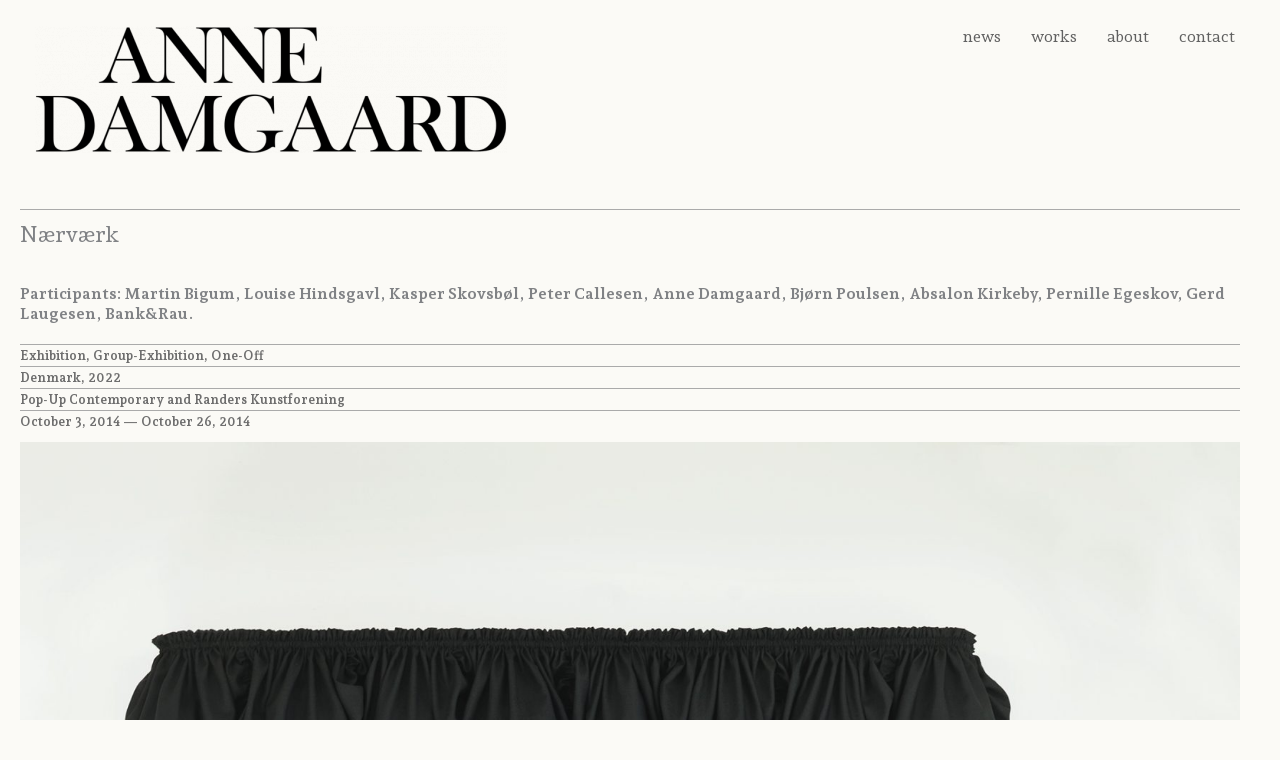

--- FILE ---
content_type: text/css
request_url: https://usercontent.one/wp/annedamgaard.dk/wp-content/themes/damgaard-child-theme/style.css?ver=1.0.0&media=1667935570
body_size: 814
content:
/**
Theme Name: damgaard child theme
Author: R. Koch
Author URI: http://wpastra.com/about/
Description: damgaard child theme build for Astra
Version: 1.0.0
License: GNU General Public License v2 or later
License URI: http://www.gnu.org/licenses/gpl-2.0.html
Text Domain: damgaard-child-theme
Template: astra
*/


div.wpcf7 { 
background-color: #fbefde;
border: 1px solid #f28f27;
padding:20px;
}
.wpcf7 input[type="text"],
.wpcf7 input[type="email"],
.wpcf7 textarea {
background:#725f4c;
color:#FFF;
font-family:lora, sans-serif; 
font-style:italic;    
}
.wpcf7 input[type="submit"],
.wpcf7 input[type="button"] { 
background-color:#725f4c;
width:100%;
text-align:center;
text-transform:uppercase;
}







.gallery-item img {
	background-blend-mode: 'multiply';

}

.gallery-item {
	padding-right: 5px !important;
	padding-left: 0px !important;
	padding-bottom: 5px !important;
	padding-top: 0px !important;
}




.gallery-item:last-child {
   margin-bottom: 30px !important;
}


.gallery-caption {
    font-size: 0.8em;
    color: #000 !important;
    text-align: left !important;
    border-radius: 0 !important;
    padding-top: 10px !important;
    padding-bottom: 5px !important;
    padding-left: 0px !important;
    padding-top: 10px !important;
    border: 0px solid !important;
    font-size: 9pt !important;
    margin-bottom: 0em;
}


.wp-block-columns, .wp-block-column {
    margin-top: 10px !important;
    margin-bottom: 10px !important;
    margin-right: 10px !important;


}


/* Create three equal columns that floats next to each other */
.column {
  float: left;
  width: 33.33%;
  padding-right: 40px;
}

/* Clear floats after the columns */
.row:after {
  content: "";
}








.big-text {
    padding: 7px 0px 7px 0px;
    font-size: 180% !important;
    border-top: 1px solid #AAA;
    color: #323232;
    line-height: 1.4em;
}


.petit {
    padding: 2px 0px 2px 0px;
    font-size: 80% !important;
    border-top: 1px solid #AAA;
    color: #6E6E6E;
    line-height: 1.4em;
}

.petit-noborder {
    padding: 2px 0px 2px 0px;
    font-size: 80% !important;
    color: #6E6E6E;
    line-height: 1.4em;
}

.petit-title {
    padding: 7px 0px 7px 0px;
    border-top: 1px solid #AAA;
    color: #323232;
    line-height: 1.4em;
}

.petit-writing_short {
    padding: 7px 0px 7px 0px;
    border-top: 1px solid #AAA;
    color: #6E6E6E;
    line-height: 1.4em;
    min-height: 200px !important;
}

.petit_news_short {
    padding: 7px 0px 7px 0px;
    border-top: 1px solid #AAA;
    color: #6E6E6E;
    line-height: 1.4em;
}

.petit_publication_short {
    padding: 7px 0px 7px 0px;
    border-top: 1px solid #AAA;
    color: #6E6E6E;
    line-height: 1.4em;
    min-height: 150px !important;
}


.work-text-field-petit {
    padding: 5px 0px 5px 0px;
    line-height: 1.4em;
    border-top: 1px solid #AAA;
}

.work-text-field-petit-noborder {
    padding: 5px 0px 5px 0px;
    line-height: 1.4em;
}

.work-text-field-normal {
    padding: 5px 0px 5px 0px;
    line-height: 1.3em;
    border-top: none;
}

.work-text-title {
    padding: 5px 0px 5px 0px;
    line-height: 1.3em;
    border-top: none;
    font-size: 140% !important;

}

.separator
 {
    padding: 5px 0px 10px 0px;
    border-top: 1px solid #AAA;
}

.spacer20
 {
    margin-top: 20px;
}



